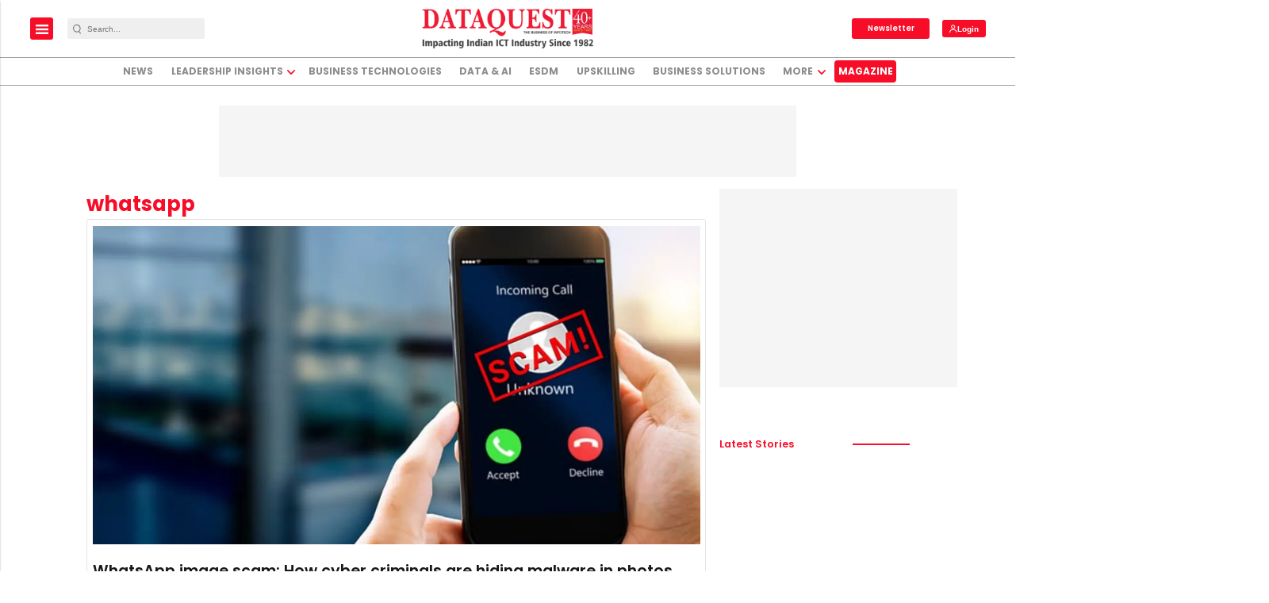

--- FILE ---
content_type: text/html; charset=utf-8
request_url: https://www.google.com/recaptcha/api2/aframe
body_size: -85
content:
<!DOCTYPE HTML><html><head><meta http-equiv="content-type" content="text/html; charset=UTF-8"></head><body><script nonce="F4D9DDqG_1kOLathFAZtnQ">/** Anti-fraud and anti-abuse applications only. See google.com/recaptcha */ try{var clients={'sodar':'https://pagead2.googlesyndication.com/pagead/sodar?'};window.addEventListener("message",function(a){try{if(a.source===window.parent){var b=JSON.parse(a.data);var c=clients[b['id']];if(c){var d=document.createElement('img');d.src=c+b['params']+'&rc='+(localStorage.getItem("rc::a")?sessionStorage.getItem("rc::b"):"");window.document.body.appendChild(d);sessionStorage.setItem("rc::e",parseInt(sessionStorage.getItem("rc::e")||0)+1);localStorage.setItem("rc::h",'1769406925133');}}}catch(b){}});window.parent.postMessage("_grecaptcha_ready", "*");}catch(b){}</script></body></html>